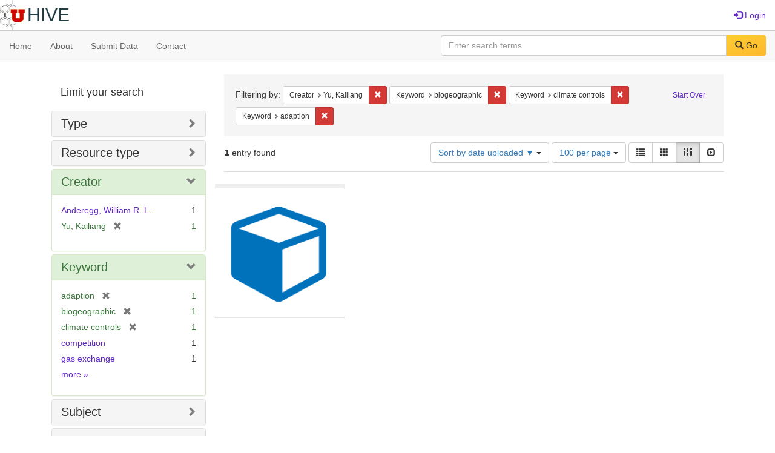

--- FILE ---
content_type: text/html; charset=utf-8
request_url: https://hive.utah.edu/catalog?f%5Bcreator_sim%5D%5B%5D=Yu%2C+Kailiang&f%5Bkeyword_sim%5D%5B%5D=biogeographic&f%5Bkeyword_sim%5D%5B%5D=climate+controls&f%5Bkeyword_sim%5D%5B%5D=adaption&locale=en&per_page=100&sort=system_create_dtsi+desc&view=masonry
body_size: 5549
content:

<!DOCTYPE html>
<html lang="en" prefix="og:http://ogp.me/ns#">
  <head>
    <meta name="csrf-param" content="authenticity_token" />
<meta name="csrf-token" content="oTajOQCQ6maIQ/cIspqOQ+0NXNI4CZt4yPIofcH6/maTbr2A12Iw/W+uxCrAyBJlfl7jI8TW04JD2iTjnl6Mdw==" />
<meta charset="utf-8" />
<!-- added for use on small devices like phones -->
<meta name="viewport" content="width=device-width, initial-scale=1.0" maximum-scale="1">
<link rel="resourcesync" href="https://hive.utah.edu/capabilitylist?locale=en">

<!-- Twitter card metadata -->

<!-- Google Scholar metadata -->


<title>Index Catalog // Hive</title>

<!-- application css -->
<link rel="stylesheet" media="screen" href="/assets/application-4a6ff2669cb193f683abf96a5c556320f591c392c2550205c3caa7496b468c0c.css" />

<!-- application js -->
<script src="/assets/application-477b4dd399f4a37959ca35a06b4b7129cb2774102380f8416a68731174178b2d.js"></script>

<style>
a { color: #5f26c9; }
.navbar-inverse .navbar-link { color: #4240c4; }

.navbar-inverse { background-color: #38f0d1; }

.navbar-inverse .navbar-nav > .open > a,
.navbar-inverse .navbar-nav > .open > a:hover,
.navbar-inverse .navbar-nav > .open > a:focus { background-color: #38f0d1; }
.navbar-inverse .navbar-nav > li > a,
.navbar-inverse .navbar-text,
.navbar-inverse .navbar-brand { color: #000000; }

/*
.btn-primary {
  background-color: #902727;
  border-color: #892525;
}


.btn-primary:focus,
.btn-primary.focus {
  background-color: #822323;
  border-color: #671c1c;
}

.btn-primary:hover {
  background-color: #822323;
  border-color: #792121;
}

.btn-primary:active,
.btn-primary.active {
  background-color: #902727;
  border-color: #892525;
}

.btn-primary:active:hover,
.btn-primary:active:focus,
.btn-primary:active.focus,
.btn-primary.active:hover,
.btn-primary.active:focus,
.btn-primary.active.focus{
  background-color: #902727;
  border-color: #892525;
}

.btn-primary.disabled:hover,
.btn-primary.disabled:focus,
.btn-primary.disabled.focus,
.btn-primary[disabled]:hover,
.btn-primary[disabled]:focus,
.btn-primary[disabled].focus {
  background-color: #902727;
  border-color: #892525;
}
*/
</style>


<!-- Google Analytics -->

<!-- Matomo -->
<!-- Matomo -->
<script>
  var _paq = window._paq = window._paq || [];
  /* tracker methods like "setCustomDimension" should be called before "trackPageView" */
  _paq.push(['setDownloadClasses', ['btn btn-default dropdown-toggle', 'download']]);
  _paq.push(["setDocumentTitle", document.domain + "/" + document.title]);
  _paq.push(["setCookieDomain", "*.hive.utah.edu"]);
  _paq.push(['trackPageView']);
  _paq.push(['enableLinkTracking']);
  (function() {
    var u="https://analytics.lib.utah.edu/";
    _paq.push(['setTrackerUrl', u+'matomo.php']);
    _paq.push(['setSiteId', '60']);
    var d=document, g=d.createElement('script'), s=d.getElementsByTagName('script')[0];
    g.async=true; g.src=u+'matomo.js'; s.parentNode.insertBefore(g,s);
  })();
</script>
<noscript><p><img src="https://analytics.lib.utah.edu/matomo.php?idsite=60&amp;rec=1" style="border:0;" alt="" /></p></noscript>
<!-- End Matomo Code -->


<!-- for extras, e.g., a favicon -->


      <meta name="totalResults" content="1" />
<meta name="startIndex" content="0" />
<meta name="itemsPerPage" content="100" />

  <link rel="alternate" type="application/rss+xml" title="RSS for results" href="/catalog.rss?f%5Bcreator_sim%5D%5B%5D=Yu%2C+Kailiang&amp;f%5Bkeyword_sim%5D%5B%5D=biogeographic&amp;f%5Bkeyword_sim%5D%5B%5D=climate+controls&amp;f%5Bkeyword_sim%5D%5B%5D=adaption&amp;locale=en&amp;per_page=100&amp;sort=system_create_dtsi+desc&amp;view=masonry" />
  <link rel="alternate" type="application/atom+xml" title="Atom for results" href="/catalog.atom?f%5Bcreator_sim%5D%5B%5D=Yu%2C+Kailiang&amp;f%5Bkeyword_sim%5D%5B%5D=biogeographic&amp;f%5Bkeyword_sim%5D%5B%5D=climate+controls&amp;f%5Bkeyword_sim%5D%5B%5D=adaption&amp;locale=en&amp;per_page=100&amp;sort=system_create_dtsi+desc&amp;view=masonry" />
  <link rel="alternate" type="application/json" title="JSON" href="/catalog.json?f%5Bcreator_sim%5D%5B%5D=Yu%2C+Kailiang&amp;f%5Bkeyword_sim%5D%5B%5D=biogeographic&amp;f%5Bkeyword_sim%5D%5B%5D=climate+controls&amp;f%5Bkeyword_sim%5D%5B%5D=adaption&amp;locale=en&amp;per_page=100&amp;sort=system_create_dtsi+desc&amp;view=masonry" />

  </head>

  <body>
    <div class="skip-to-content">
      <a href="#skip-to-content">Skip to Content</a>
    </div>
    <header>
  <nav id="masthead" class="navbar navbar-static-top" role="navigation">
    <div class="container-fluid">
      <!-- Brand and toggle get grouped for better mobile display -->
      <div class="navbar-header">
        <button type="button" class="navbar-toggle collapsed" data-toggle="collapse" data-target="#top-navbar-collapse" aria-expanded="false">
          <span class="sr-only">Toggle navigation</span>
          <span class="icon-bar"></span>
          <span class="icon-bar"></span>
          <span class="icon-bar"></span>
        </button>
        <a id="logo" class="navbar-brand" href="/?locale=en" data-no-turbolink="true">
  <img src="/images/hive2Logo.png" alt="The Hive Logo" class="main-logo" />
  <span class="institution_name">Hive</span>
</a>

      </div>

      <div class="collapse navbar-collapse" id="top-navbar-collapse">
        <ul id="user_utility_links" class="nav navbar-nav navbar-right">
  
    <li>
      <a href="/users/sign_in?locale=en">
        <span class="glyphicon glyphicon-log-in" aria-hidden="true"></span> Login
</a>    </li>
</ul>

      </div>
    </div>
  </nav>
</header>


      <nav class="navbar navbar-default navbar-static-top" role="navigation" aria-label="Root Menu">
  <div class="container-fluid">
    <div class="row">
      <ul class="nav navbar-nav col-sm-5">
        <li >
          <a href="/?locale=en">Home</a></li>
        <li >
          <a href="/about?locale=en">About</a></li>
        <li >
          <a href="/help?locale=en">Submit Data</a></li>
        <li >
          <a href="/contact?locale=en">Contact</a></li>
      </ul><!-- /.nav -->
      <div class="searchbar-right navbar-right col-sm-7">
        <form class="form-horizontal search-form" id="search-form-header" role="search" action="/catalog?locale=en" accept-charset="UTF-8" method="get"><input name="utf8" type="hidden" value="&#x2713;" />
  <input type="hidden" name="f[creator_sim][]" value="Yu, Kailiang" />
<input type="hidden" name="f[keyword_sim][]" value="biogeographic" />
<input type="hidden" name="f[keyword_sim][]" value="climate controls" />
<input type="hidden" name="f[keyword_sim][]" value="adaption" />
<input type="hidden" name="locale" value="en" />
<input type="hidden" name="per_page" value="100" />
<input type="hidden" name="sort" value="system_create_dtsi desc" />
<input type="hidden" name="view" value="masonry" />
  <input type="hidden" name="search_field" id="search_field" value="all_fields" />
  <div class="form-group">

    <label class="control-label col-sm-3" for="search-field-header">
      
    </label>

    <div class="input-group">
      <input type="text" name="q" id="search-field-header" class="q form-control" placeholder="Enter search terms" />

      <div class="input-group-btn">
        <button type="submit" class="btn btn-primary" id="search-submit-header">
          <span class="glyphicon glyphicon-search" aria-hidden="true"></span> Go
        </button>

        </ul>
      </div><!-- /.input-group-btn -->
    </div><!-- /.input-group -->
    
  </div><!-- /.form-group -->
</form>
      </div>
    </div>
  </div>
</nav><!-- /.navbar -->


    
    <div id="content-wrapper" class="container" role="main">
      
      

      <a name="skip-to-content" id="skip-to-content"></a>
      
      <div id="content" class="col-md-9 col-md-push-3 col-sm-8 col-sm-push-4">
    <h2 class="sr-only top-content-title">Search Constraints</h2>






      <div id="appliedParams" class="clearfix constraints-container">
        <div class="pull-right">
          <a class="catalog_startOverLink btn btn-sm btn-text" id="startOverLink" href="/catalog?locale=en&amp;view=masonry">Start Over</a>
        </div>
        <span class="constraints-label">Filtering by:</span>
        
<span class="btn-group appliedFilter constraint filter filter-creator_sim">
  <span class="constraint-value btn btn-sm btn-default btn-disabled">
      <span class="filterName">Creator</span>
      <span class="filterValue" title="Yu, Kailiang">Yu, Kailiang</span>
  </span>

    <a class="btn btn-default btn-sm remove dropdown-toggle" href="/catalog?f%5Bkeyword_sim%5D%5B%5D=biogeographic&amp;f%5Bkeyword_sim%5D%5B%5D=climate+controls&amp;f%5Bkeyword_sim%5D%5B%5D=adaption&amp;locale=en&amp;per_page=100&amp;sort=system_create_dtsi+desc&amp;view=masonry"><span class="glyphicon glyphicon-remove"></span><span class="sr-only">Remove constraint Creator: Yu, Kailiang</span></a>
</span>


<span class="btn-group appliedFilter constraint filter filter-keyword_sim">
  <span class="constraint-value btn btn-sm btn-default btn-disabled">
      <span class="filterName">Keyword</span>
      <span class="filterValue" title="biogeographic">biogeographic</span>
  </span>

    <a class="btn btn-default btn-sm remove dropdown-toggle" href="/catalog?f%5Bcreator_sim%5D%5B%5D=Yu%2C+Kailiang&amp;f%5Bkeyword_sim%5D%5B%5D=climate+controls&amp;f%5Bkeyword_sim%5D%5B%5D=adaption&amp;locale=en&amp;per_page=100&amp;sort=system_create_dtsi+desc&amp;view=masonry"><span class="glyphicon glyphicon-remove"></span><span class="sr-only">Remove constraint Keyword: biogeographic</span></a>
</span>


<span class="btn-group appliedFilter constraint filter filter-keyword_sim">
  <span class="constraint-value btn btn-sm btn-default btn-disabled">
      <span class="filterName">Keyword</span>
      <span class="filterValue" title="climate controls">climate controls</span>
  </span>

    <a class="btn btn-default btn-sm remove dropdown-toggle" href="/catalog?f%5Bcreator_sim%5D%5B%5D=Yu%2C+Kailiang&amp;f%5Bkeyword_sim%5D%5B%5D=biogeographic&amp;f%5Bkeyword_sim%5D%5B%5D=adaption&amp;locale=en&amp;per_page=100&amp;sort=system_create_dtsi+desc&amp;view=masonry"><span class="glyphicon glyphicon-remove"></span><span class="sr-only">Remove constraint Keyword: climate controls</span></a>
</span>


<span class="btn-group appliedFilter constraint filter filter-keyword_sim">
  <span class="constraint-value btn btn-sm btn-default btn-disabled">
      <span class="filterName">Keyword</span>
      <span class="filterValue" title="adaption">adaption</span>
  </span>

    <a class="btn btn-default btn-sm remove dropdown-toggle" href="/catalog?f%5Bcreator_sim%5D%5B%5D=Yu%2C+Kailiang&amp;f%5Bkeyword_sim%5D%5B%5D=biogeographic&amp;f%5Bkeyword_sim%5D%5B%5D=climate+controls&amp;locale=en&amp;per_page=100&amp;sort=system_create_dtsi+desc&amp;view=masonry"><span class="glyphicon glyphicon-remove"></span><span class="sr-only">Remove constraint Keyword: adaption</span></a>
</span>

      </div>


<div id="sortAndPerPage" class="clearfix" role="navigation" aria-label="Results navigation">
      <div class="page_links">
      <span class="page_entries">
        <strong>1</strong> entry found
      </span>
    </div> 

  <div class="search-widgets pull-right"><div id="sort-dropdown" class="btn-group">
  <button type="button" class="btn btn-default dropdown-toggle" data-toggle="dropdown" aria-expanded="false">
      Sort by date uploaded ▼ <span class="caret"></span>
  </button>

  <ul class="dropdown-menu" role="menu">
        <li role="menuitem"><a href="/catalog?f%5Bcreator_sim%5D%5B%5D=Yu%2C+Kailiang&amp;f%5Bkeyword_sim%5D%5B%5D=biogeographic&amp;f%5Bkeyword_sim%5D%5B%5D=climate+controls&amp;f%5Bkeyword_sim%5D%5B%5D=adaption&amp;locale=en&amp;per_page=100&amp;sort=score+desc%2C+system_create_dtsi+desc&amp;view=masonry">relevance</a></li>
        <li role="menuitem"><a href="/catalog?f%5Bcreator_sim%5D%5B%5D=Yu%2C+Kailiang&amp;f%5Bkeyword_sim%5D%5B%5D=biogeographic&amp;f%5Bkeyword_sim%5D%5B%5D=climate+controls&amp;f%5Bkeyword_sim%5D%5B%5D=adaption&amp;locale=en&amp;per_page=100&amp;sort=system_create_dtsi+desc&amp;view=masonry">date uploaded ▼</a></li>
        <li role="menuitem"><a href="/catalog?f%5Bcreator_sim%5D%5B%5D=Yu%2C+Kailiang&amp;f%5Bkeyword_sim%5D%5B%5D=biogeographic&amp;f%5Bkeyword_sim%5D%5B%5D=climate+controls&amp;f%5Bkeyword_sim%5D%5B%5D=adaption&amp;locale=en&amp;per_page=100&amp;sort=system_create_dtsi+asc&amp;view=masonry">date uploaded ▲</a></li>
        <li role="menuitem"><a href="/catalog?f%5Bcreator_sim%5D%5B%5D=Yu%2C+Kailiang&amp;f%5Bkeyword_sim%5D%5B%5D=biogeographic&amp;f%5Bkeyword_sim%5D%5B%5D=climate+controls&amp;f%5Bkeyword_sim%5D%5B%5D=adaption&amp;locale=en&amp;per_page=100&amp;sort=system_modified_dtsi+desc&amp;view=masonry">date modified ▼</a></li>
        <li role="menuitem"><a href="/catalog?f%5Bcreator_sim%5D%5B%5D=Yu%2C+Kailiang&amp;f%5Bkeyword_sim%5D%5B%5D=biogeographic&amp;f%5Bkeyword_sim%5D%5B%5D=climate+controls&amp;f%5Bkeyword_sim%5D%5B%5D=adaption&amp;locale=en&amp;per_page=100&amp;sort=system_modified_dtsi+asc&amp;view=masonry">date modified ▲</a></li>
  </ul>
</div>


  <span class="sr-only">Number of results to display per page</span>
<div id="per_page-dropdown" class="btn-group">
  <button type="button" class="btn btn-default dropdown-toggle" data-toggle="dropdown" aria-expanded="false">
    100 per page <span class="caret"></span>
  </button>
  <ul class="dropdown-menu" role="menu">
      <li role="menuitem"><a href="/catalog?f%5Bcreator_sim%5D%5B%5D=Yu%2C+Kailiang&amp;f%5Bkeyword_sim%5D%5B%5D=biogeographic&amp;f%5Bkeyword_sim%5D%5B%5D=climate+controls&amp;f%5Bkeyword_sim%5D%5B%5D=adaption&amp;locale=en&amp;per_page=10&amp;sort=system_create_dtsi+desc&amp;view=masonry">10<span class="sr-only"> per page</span></a></li>
      <li role="menuitem"><a href="/catalog?f%5Bcreator_sim%5D%5B%5D=Yu%2C+Kailiang&amp;f%5Bkeyword_sim%5D%5B%5D=biogeographic&amp;f%5Bkeyword_sim%5D%5B%5D=climate+controls&amp;f%5Bkeyword_sim%5D%5B%5D=adaption&amp;locale=en&amp;per_page=20&amp;sort=system_create_dtsi+desc&amp;view=masonry">20<span class="sr-only"> per page</span></a></li>
      <li role="menuitem"><a href="/catalog?f%5Bcreator_sim%5D%5B%5D=Yu%2C+Kailiang&amp;f%5Bkeyword_sim%5D%5B%5D=biogeographic&amp;f%5Bkeyword_sim%5D%5B%5D=climate+controls&amp;f%5Bkeyword_sim%5D%5B%5D=adaption&amp;locale=en&amp;per_page=50&amp;sort=system_create_dtsi+desc&amp;view=masonry">50<span class="sr-only"> per page</span></a></li>
      <li role="menuitem"><a href="/catalog?f%5Bcreator_sim%5D%5B%5D=Yu%2C+Kailiang&amp;f%5Bkeyword_sim%5D%5B%5D=biogeographic&amp;f%5Bkeyword_sim%5D%5B%5D=climate+controls&amp;f%5Bkeyword_sim%5D%5B%5D=adaption&amp;locale=en&amp;per_page=100&amp;sort=system_create_dtsi+desc&amp;view=masonry">100<span class="sr-only"> per page</span></a></li>
  </ul>
</div>

<div class="view-type">
  <span class="sr-only">View results as: </span>
  <div class="view-type-group btn-group">
      <a title="List" class="btn btn-default view-type-list " href="/catalog?f%5Bcreator_sim%5D%5B%5D=Yu%2C+Kailiang&amp;f%5Bkeyword_sim%5D%5B%5D=biogeographic&amp;f%5Bkeyword_sim%5D%5B%5D=climate+controls&amp;f%5Bkeyword_sim%5D%5B%5D=adaption&amp;locale=en&amp;per_page=100&amp;sort=system_create_dtsi+desc&amp;view=list">
        <span class="glyphicon glyphicon-list view-icon-list"></span>
        <span class="caption">List</span>
</a>      <a title="Gallery" class="btn btn-default view-type-gallery " href="/catalog?f%5Bcreator_sim%5D%5B%5D=Yu%2C+Kailiang&amp;f%5Bkeyword_sim%5D%5B%5D=biogeographic&amp;f%5Bkeyword_sim%5D%5B%5D=climate+controls&amp;f%5Bkeyword_sim%5D%5B%5D=adaption&amp;locale=en&amp;per_page=100&amp;sort=system_create_dtsi+desc&amp;view=gallery">
        <span class="glyphicon glyphicon-gallery view-icon-gallery"></span>
        <span class="caption">Gallery</span>
</a>      <a title="Masonry" class="btn btn-default view-type-masonry active" href="/catalog?f%5Bcreator_sim%5D%5B%5D=Yu%2C+Kailiang&amp;f%5Bkeyword_sim%5D%5B%5D=biogeographic&amp;f%5Bkeyword_sim%5D%5B%5D=climate+controls&amp;f%5Bkeyword_sim%5D%5B%5D=adaption&amp;locale=en&amp;per_page=100&amp;sort=system_create_dtsi+desc&amp;view=masonry">
        <span class="glyphicon glyphicon-masonry view-icon-masonry"></span>
        <span class="caption">Masonry</span>
</a>      <a title="Slideshow" class="btn btn-default view-type-slideshow " href="/catalog?f%5Bcreator_sim%5D%5B%5D=Yu%2C+Kailiang&amp;f%5Bkeyword_sim%5D%5B%5D=biogeographic&amp;f%5Bkeyword_sim%5D%5B%5D=climate+controls&amp;f%5Bkeyword_sim%5D%5B%5D=adaption&amp;locale=en&amp;per_page=100&amp;sort=system_create_dtsi+desc&amp;view=slideshow">
        <span class="glyphicon glyphicon-slideshow view-icon-slideshow"></span>
        <span class="caption">Slideshow</span>
</a>  </div>
</div>
</div>
</div>


<h2 class="sr-only">Search Results</h2>

  <div id="documents" class="row" data-behavior="masonry-gallery">
  <div class="masonry document col-xs-6 col-md-3">
  <div class="thumbnail">
    <a data-context-href="/catalog/nz805z68q/track?counter=1&amp;locale=en&amp;per_page=100&amp;search_id=25787610" href="/concern/datasets/nz805z68q?locale=en"><img src="/assets/work-ff055336041c3f7d310ad69109eda4a887b16ec501f35afc0a547c4adb97ee72.png" /></a>
    <div class="caption">
      <a data-context-href="/catalog/nz805z68q/track?locale=en&amp;per_page=100&amp;search_id=25787610" href="/concern/datasets/nz805z68q?locale=en">Data to support: Phylogenetic and biogeographic controls of plant nighttime stomatal c...</a>

    </div>
  </div>
</div>

</div>




</div>

<div id="sidebar" class="col-md-3 col-md-pull-9 col-sm-4 col-sm-pull-8">
  <div id="facets" class="facets sidenav">

  <div class="top-panel-heading panel-heading">
    <button type="button" class="facets-toggle" data-toggle="collapse" data-target="#facet-panel-collapse">
      <span class="sr-only">Toggle facets</span>
      <span class="icon-bar"></span>
      <span class="icon-bar"></span>
      <span class="icon-bar"></span>
    </button>

    <h2 class='facets-heading'>
      Limit your search
    </h2>
  </div>

  <div id="facet-panel-collapse" class="collapse panel-group">
    <div class="panel panel-default facet_limit blacklight-human_readable_type_sim ">
  <div class="collapsed collapse-toggle panel-heading" aria-expanded="false" data-toggle="collapse" data-target="#facet-human_readable_type_sim">
    <h3 class="panel-title facet-field-heading">
      <a data-turbolinks="false" data-no-turbolink="true" href="#">Type</a>
    </h3>
  </div>
  <div id="facet-human_readable_type_sim" class="panel-collapse facet-content collapse">
    <div class="panel-body">
      <ul class="facet-values list-unstyled">
  <li><span class="facet-label"><a class="facet_select" href="/catalog?f%5Bcreator_sim%5D%5B%5D=Yu%2C+Kailiang&amp;f%5Bhuman_readable_type_sim%5D%5B%5D=Dataset&amp;f%5Bkeyword_sim%5D%5B%5D=biogeographic&amp;f%5Bkeyword_sim%5D%5B%5D=climate+controls&amp;f%5Bkeyword_sim%5D%5B%5D=adaption&amp;locale=en&amp;per_page=100&amp;sort=system_create_dtsi+desc&amp;view=masonry">Dataset</a></span><span class="facet-count">1</span></li>

</ul>

    </div>
  </div>
</div>

<div class="panel panel-default facet_limit blacklight-resource_type_sim ">
  <div class="collapsed collapse-toggle panel-heading" aria-expanded="false" data-toggle="collapse" data-target="#facet-resource_type_sim">
    <h3 class="panel-title facet-field-heading">
      <a data-turbolinks="false" data-no-turbolink="true" href="#">Resource type</a>
    </h3>
  </div>
  <div id="facet-resource_type_sim" class="panel-collapse facet-content collapse">
    <div class="panel-body">
      <ul class="facet-values list-unstyled">
  <li><span class="facet-label"><a class="facet_select" href="/catalog?f%5Bcreator_sim%5D%5B%5D=Yu%2C+Kailiang&amp;f%5Bkeyword_sim%5D%5B%5D=biogeographic&amp;f%5Bkeyword_sim%5D%5B%5D=climate+controls&amp;f%5Bkeyword_sim%5D%5B%5D=adaption&amp;f%5Bresource_type_sim%5D%5B%5D=Dataset&amp;locale=en&amp;per_page=100&amp;sort=system_create_dtsi+desc&amp;view=masonry">Dataset</a></span><span class="facet-count">1</span></li>

</ul>

    </div>
  </div>
</div>

<div class="panel panel-default facet_limit blacklight-creator_sim facet_limit-active">
  <div class=" collapse-toggle panel-heading" aria-expanded="false" data-toggle="collapse" data-target="#facet-creator_sim">
    <h3 class="panel-title facet-field-heading">
      <a data-turbolinks="false" data-no-turbolink="true" href="#">Creator</a>
    </h3>
  </div>
  <div id="facet-creator_sim" class="panel-collapse facet-content in">
    <div class="panel-body">
      <ul class="facet-values list-unstyled">
  <li><span class="facet-label"><a class="facet_select" href="/catalog?f%5Bcreator_sim%5D%5B%5D=Yu%2C+Kailiang&amp;f%5Bcreator_sim%5D%5B%5D=Anderegg%2C+William+R.+L.&amp;f%5Bkeyword_sim%5D%5B%5D=biogeographic&amp;f%5Bkeyword_sim%5D%5B%5D=climate+controls&amp;f%5Bkeyword_sim%5D%5B%5D=adaption&amp;locale=en&amp;per_page=100&amp;sort=system_create_dtsi+desc&amp;view=masonry">Anderegg, William R. L.</a></span><span class="facet-count">1</span></li><li><span class="facet-label"><span class="selected">Yu, Kailiang</span><a class="remove" href="/catalog?f%5Bkeyword_sim%5D%5B%5D=biogeographic&amp;f%5Bkeyword_sim%5D%5B%5D=climate+controls&amp;f%5Bkeyword_sim%5D%5B%5D=adaption&amp;locale=en&amp;per_page=100&amp;sort=system_create_dtsi+desc&amp;view=masonry"><span class="glyphicon glyphicon-remove"></span><span class="sr-only">[remove]</span></a></span><span class="selected facet-count">1</span></li>

</ul>

    </div>
  </div>
</div>

<div class="panel panel-default facet_limit blacklight-keyword_sim facet_limit-active">
  <div class=" collapse-toggle panel-heading" aria-expanded="false" data-toggle="collapse" data-target="#facet-keyword_sim">
    <h3 class="panel-title facet-field-heading">
      <a data-turbolinks="false" data-no-turbolink="true" href="#">Keyword</a>
    </h3>
  </div>
  <div id="facet-keyword_sim" class="panel-collapse facet-content in">
    <div class="panel-body">
      <ul class="facet-values list-unstyled">
  <li><span class="facet-label"><span class="selected">adaption</span><a class="remove" href="/catalog?f%5Bcreator_sim%5D%5B%5D=Yu%2C+Kailiang&amp;f%5Bkeyword_sim%5D%5B%5D=biogeographic&amp;f%5Bkeyword_sim%5D%5B%5D=climate+controls&amp;locale=en&amp;per_page=100&amp;sort=system_create_dtsi+desc&amp;view=masonry"><span class="glyphicon glyphicon-remove"></span><span class="sr-only">[remove]</span></a></span><span class="selected facet-count">1</span></li><li><span class="facet-label"><span class="selected">biogeographic</span><a class="remove" href="/catalog?f%5Bcreator_sim%5D%5B%5D=Yu%2C+Kailiang&amp;f%5Bkeyword_sim%5D%5B%5D=climate+controls&amp;f%5Bkeyword_sim%5D%5B%5D=adaption&amp;locale=en&amp;per_page=100&amp;sort=system_create_dtsi+desc&amp;view=masonry"><span class="glyphicon glyphicon-remove"></span><span class="sr-only">[remove]</span></a></span><span class="selected facet-count">1</span></li><li><span class="facet-label"><span class="selected">climate controls</span><a class="remove" href="/catalog?f%5Bcreator_sim%5D%5B%5D=Yu%2C+Kailiang&amp;f%5Bkeyword_sim%5D%5B%5D=biogeographic&amp;f%5Bkeyword_sim%5D%5B%5D=adaption&amp;locale=en&amp;per_page=100&amp;sort=system_create_dtsi+desc&amp;view=masonry"><span class="glyphicon glyphicon-remove"></span><span class="sr-only">[remove]</span></a></span><span class="selected facet-count">1</span></li><li><span class="facet-label"><a class="facet_select" href="/catalog?f%5Bcreator_sim%5D%5B%5D=Yu%2C+Kailiang&amp;f%5Bkeyword_sim%5D%5B%5D=biogeographic&amp;f%5Bkeyword_sim%5D%5B%5D=climate+controls&amp;f%5Bkeyword_sim%5D%5B%5D=adaption&amp;f%5Bkeyword_sim%5D%5B%5D=competition&amp;locale=en&amp;per_page=100&amp;sort=system_create_dtsi+desc&amp;view=masonry">competition</a></span><span class="facet-count">1</span></li><li><span class="facet-label"><a class="facet_select" href="/catalog?f%5Bcreator_sim%5D%5B%5D=Yu%2C+Kailiang&amp;f%5Bkeyword_sim%5D%5B%5D=biogeographic&amp;f%5Bkeyword_sim%5D%5B%5D=climate+controls&amp;f%5Bkeyword_sim%5D%5B%5D=adaption&amp;f%5Bkeyword_sim%5D%5B%5D=gas+exchange&amp;locale=en&amp;per_page=100&amp;sort=system_create_dtsi+desc&amp;view=masonry">gas exchange</a></span><span class="facet-count">1</span></li>

    <li class="more_facets_link">
      <a class="more_facets_link" href="/catalog/facet/keyword_sim?f%5Bcreator_sim%5D%5B%5D=Yu%2C+Kailiang&amp;f%5Bkeyword_sim%5D%5B%5D=biogeographic&amp;f%5Bkeyword_sim%5D%5B%5D=climate+controls&amp;f%5Bkeyword_sim%5D%5B%5D=adaption&amp;locale=en&amp;per_page=100&amp;sort=system_create_dtsi+desc&amp;view=masonry">more <span class="sr-only">Keywords</span> »</a>
    </li>
</ul>

    </div>
  </div>
</div>

<div class="panel panel-default facet_limit blacklight-subject_sim ">
  <div class="collapsed collapse-toggle panel-heading" aria-expanded="false" data-toggle="collapse" data-target="#facet-subject_sim">
    <h3 class="panel-title facet-field-heading">
      <a data-turbolinks="false" data-no-turbolink="true" href="#">Subject</a>
    </h3>
  </div>
  <div id="facet-subject_sim" class="panel-collapse facet-content collapse">
    <div class="panel-body">
      <ul class="facet-values list-unstyled">
  <li><span class="facet-label"><a class="facet_select" href="/catalog?f%5Bcreator_sim%5D%5B%5D=Yu%2C+Kailiang&amp;f%5Bkeyword_sim%5D%5B%5D=biogeographic&amp;f%5Bkeyword_sim%5D%5B%5D=climate+controls&amp;f%5Bkeyword_sim%5D%5B%5D=adaption&amp;f%5Bsubject_sim%5D%5B%5D=herbaceous+plants&amp;locale=en&amp;per_page=100&amp;sort=system_create_dtsi+desc&amp;view=masonry">herbaceous plants</a></span><span class="facet-count">1</span></li><li><span class="facet-label"><a class="facet_select" href="/catalog?f%5Bcreator_sim%5D%5B%5D=Yu%2C+Kailiang&amp;f%5Bkeyword_sim%5D%5B%5D=biogeographic&amp;f%5Bkeyword_sim%5D%5B%5D=climate+controls&amp;f%5Bkeyword_sim%5D%5B%5D=adaption&amp;f%5Bsubject_sim%5D%5B%5D=phylogeny&amp;locale=en&amp;per_page=100&amp;sort=system_create_dtsi+desc&amp;view=masonry">phylogeny</a></span><span class="facet-count">1</span></li><li><span class="facet-label"><a class="facet_select" href="/catalog?f%5Bcreator_sim%5D%5B%5D=Yu%2C+Kailiang&amp;f%5Bkeyword_sim%5D%5B%5D=biogeographic&amp;f%5Bkeyword_sim%5D%5B%5D=climate+controls&amp;f%5Bkeyword_sim%5D%5B%5D=adaption&amp;f%5Bsubject_sim%5D%5B%5D=woody+plants&amp;locale=en&amp;per_page=100&amp;sort=system_create_dtsi+desc&amp;view=masonry">woody plants</a></span><span class="facet-count">1</span></li>

</ul>

    </div>
  </div>
</div>

<div class="panel panel-default facet_limit blacklight-language_sim ">
  <div class="collapsed collapse-toggle panel-heading" aria-expanded="false" data-toggle="collapse" data-target="#facet-language_sim">
    <h3 class="panel-title facet-field-heading">
      <a data-turbolinks="false" data-no-turbolink="true" href="#">Language</a>
    </h3>
  </div>
  <div id="facet-language_sim" class="panel-collapse facet-content collapse">
    <div class="panel-body">
      <ul class="facet-values list-unstyled">
  <li><span class="facet-label"><a class="facet_select" href="/catalog?f%5Bcreator_sim%5D%5B%5D=Yu%2C+Kailiang&amp;f%5Bkeyword_sim%5D%5B%5D=biogeographic&amp;f%5Bkeyword_sim%5D%5B%5D=climate+controls&amp;f%5Bkeyword_sim%5D%5B%5D=adaption&amp;f%5Blanguage_sim%5D%5B%5D=English&amp;locale=en&amp;per_page=100&amp;sort=system_create_dtsi+desc&amp;view=masonry">English</a></span><span class="facet-count">1</span></li>

</ul>

    </div>
  </div>
</div>

  </div>
</div>

</div>

    </div><!-- /#content-wrapper -->
    <footer class="navbar navbar-inverse site-footer">
  <div class="container-fluid">
    <div class="col-sm-6">
      <div class="navbar-text text-left">
        <img src="/images/hiveLogoLight.png" alt="The Hive Logo" class="footer-logo">
        <p>The Hive is a publicly-accessible repository for research data generated by University of Utah researchers, students, and staff.</p>
      </div>
    </div>
    <div class="col-sm-6">
      <div class="navbar-text text-right">
        <p><strong>Copyright &copy; 2023 Samvera</strong></p>
        <p>Licensed under the Apache License, Version 2.0</p>
        <p>A service of <a href="http://samvera.org/" class="navbar-link" target="_blank">Samvera</a>. Hyrax v3.6.0</p>
      </div>
    </div>
  </div>
</footer>

    <div id="ajax-modal" class="modal fade" tabindex="-1" role="dialog" aria-hidden="true">
  <div class="modal-dialog" role="document">
    <div class="modal-content">
    </div>
  </div>
</div>

  </body>
</html>

